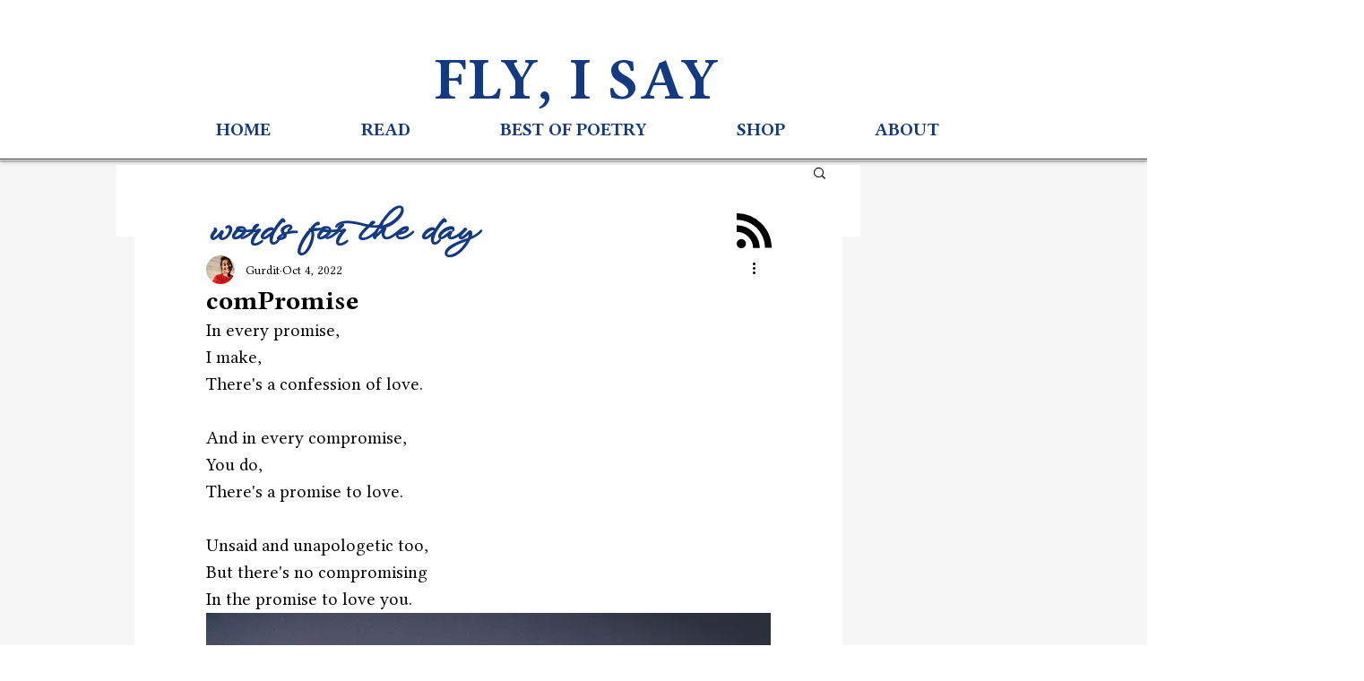

--- FILE ---
content_type: text/html; charset=utf-8
request_url: https://www.google.com/recaptcha/api2/aframe
body_size: 268
content:
<!DOCTYPE HTML><html><head><meta http-equiv="content-type" content="text/html; charset=UTF-8"></head><body><script nonce="w4jeD4Hz0-p_C6NoxEhTCQ">/** Anti-fraud and anti-abuse applications only. See google.com/recaptcha */ try{var clients={'sodar':'https://pagead2.googlesyndication.com/pagead/sodar?'};window.addEventListener("message",function(a){try{if(a.source===window.parent){var b=JSON.parse(a.data);var c=clients[b['id']];if(c){var d=document.createElement('img');d.src=c+b['params']+'&rc='+(localStorage.getItem("rc::a")?sessionStorage.getItem("rc::b"):"");window.document.body.appendChild(d);sessionStorage.setItem("rc::e",parseInt(sessionStorage.getItem("rc::e")||0)+1);localStorage.setItem("rc::h",'1770101652354');}}}catch(b){}});window.parent.postMessage("_grecaptcha_ready", "*");}catch(b){}</script></body></html>